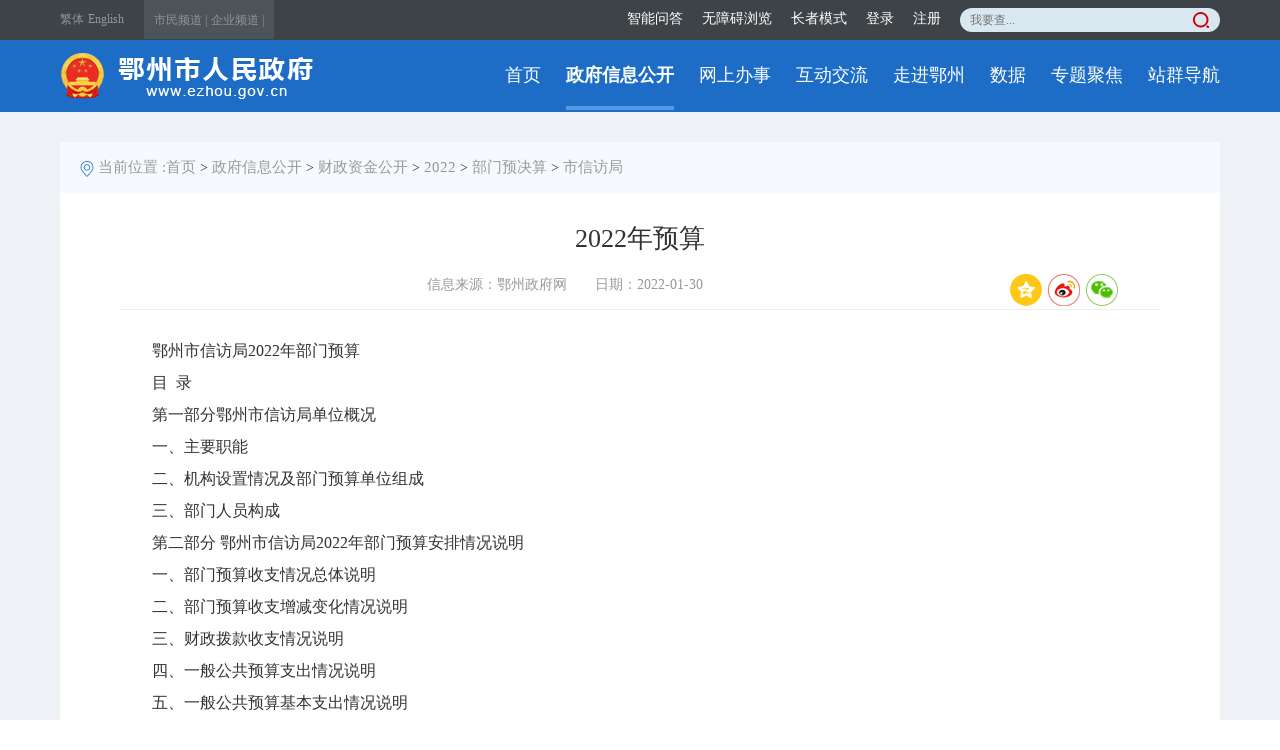

--- FILE ---
content_type: text/html
request_url: https://www.ezhou.gov.cn/gk/czzjgk/2022cai/bmyjs2022/sxfj2022/202201/t20220130_455126.html
body_size: 45959
content:
<!doctype html>
<html>
<head>
    <meta  charset="UTF-8">
<meta name="renderer" content="webkit">
    <meta http-equiv="X-UA-Compatible" content="IE=edge,chrome=1">
    <meta name="content-type" content="text/html; charset=UTF-8">
    <meta name="SiteName" content="鄂州市人民政府网站">
    <meta name="SiteDomain" content="www.ezhou.gov.cn">
    <meta name="SiteIDCode" content="4207000051">
    <meta name="ColumnName" content="市信访局">
    <meta name="ColumnDescription" content="市信访局，主要用于鄂州市政府门户网站等信息的发布,www.ezhou.gov.cn">
    <meta name="ColumnKeywords" content="鄂州市政府门户网站，市信访局,www.ezhou.gov.cn">
    <meta name="ColumnType" content="市信访局">
    <meta name="ArticleTitle" content="2022年预算">
    <meta name="PubDate" content="2022-01-30 12:52">
    <meta name="ContentSource" content="2022年预算">
    <meta name="Keywords" content="鄂州市政府门户网站,">
    <meta name="Author" content="鄂州日报004">
    <meta name="Description" content="2022年预算">
    <meta name="Url" content="//www.ezhou.gov.cn/gk/czzjgk/2022cai/bmyjs2022/sxfj2022/202201/t20220130_455126.html">
    <title>2022年预算</title>
    <link rel="stylesheet" type="text/css" href="//www.ezhou.gov.cn/images/css/18zzb_style.css">
    <!--css3效果文件-->
    <link rel="stylesheet" type="text/css" href="//www.ezhou.gov.cn/images/css/hover.css">

    <script type="text/javascript" src="//www.ezhou.gov.cn/images/js/jquery_min.js"></script>
    <script type="text/javascript" src="//www.ezhou.gov.cn/images/js/jquery_SuperSlide.js"></script>
    <script type="text/javascript" src="//www.ezhou.gov.cn/images/js/base.js"></script>
    <script type="text/javascript" src="//www.ezhou.gov.cn/images/js/tagcloud.js"></script>
</head>

<body>

<!--头部-->
<style>
    .index-header-bot-box ul li{
        margin-left: 25px !important;
    }

    #search-results {
        position: absolute;
        top: 100%;
        right: 0;
        z-index: 99;
        width: 50%;
        /* max-height: 200px; */
        overflow-y: auto;
        border: 1px solid #ccc;
        border-top: none;
        background-color: #fff;
        display: none;
        border-radius: 5px;
    }

    .result-item {
        padding: 8px;
        cursor: pointer;
    }

    .result-item:hover {
        background-color: #f0f0f0;
    }
</style>
    <script type="text/javascript" src="https://www.ezhou.gov.cn/images/js/chinese.js"></script>
    <script type="text/javascript">
    $(function(){
        $('.zh_click').click(function(){	
            type = $(this).data("id");
            $("#zh_click_t").toggle();		
            $("#zh_click_s").toggle();
            zh_tran(type);
        });
        if($('#t_1729')[0]){
            $('#t_1729').addClass("active");
        }
    
        /*头部导航判断*/
        var now_href = window.location.pathname;
        var href_arr = ['/sy/','/gk/','bsfw_0','/zmhd/','/zjez/','/sjkfn/','/zt/','zqdh','/xmt/'];
        $.each(href_arr,function(i,v){
            if( now_href.search(v) != -1 ) {
                $('.index-header-bot-box ul li').eq(i).addClass('over');
            }
        });
            
            $("#searchBtn").click(function(){
               var v = $.trim($("#searchWord").val()).replace(/-/g,'\\-').replace(/%/g,'%25');
               if(v){
                  window.open("/aisp_ssp/main/index.html?key=&siteId=4028488186ba901c0186ba90437d001f#keyWord="+v);
               }else {
                  alert("请输入关键词！");
               }
            });
    });
    
    function search(v,event){
       if(event.keyCode=='13'){
        if(v.trim()==""){
            alert("请输入关键词！");
        }else{
            window.open("/aisp_ssp/main/index.html?key=&siteId=4028488186ba901c0186ba90437d001f#keyWord="+v.replace(/-/g,'\\-').replace(/%/g,'%25'));
        }
       }
    }
    </script>
    <div class="index-header">
        <div class="index-header-top">
            <div class="index-header-top-box">
                <div class="header-box-top-left">
                    <i>
                        <!--<a class="shouji" href="#">手机wap  &nbsp; |  &nbsp; </a>-->
                        <a class="fanti zh_click" id="zh_click_s" data-id="s" href="javascript:void(0)">繁体</a>
                        <a class="fanti zh_click" id="zh_click_t" data-id="t" href="javascript:void(0)" style="display:none">简体</a>
                        <a class="english" href="/english/">English</a>
                    </i>
    
                    <span>
                         <a class="shiming-two" href="https://www.ezhou.gov.cn/smpd/" target="_blank">市民频道 | </a>
                        <a class="shiming-two" href="https://www.ezhou.gov.cn/qypd/" target="_blank">企业频道 | </a>
                        <!--<a class="shiming-two" href="" target="_blank">旅游频道 </a>-->
    
                        </span>
    
                </div>
                <div class="header-box-top-right">
                    <a href="//www.ezhou.gov.cn/isr_znwd/index.html?siteId=ff80808186a4f4780186a4f9318a0002"  target="_blank" style="color: #fff;margin-right: 15px;">智能问答</a>
                    <a href="#nogo" id='assist-open' class="wza" style="color: #fff;margin-right: 15px;">无障碍浏览</a>
                    <a href="https://www.ezhou.gov.cn/lnms/"  target="_blank" style="color: #fff;margin-right: 15px;">长者模式</a>
                    <a id="login" href="javascript:void(0);" style="cursor: pointer;color: #fff;margin-right: 15px;" class="hidden-xs" >登录</a>
                    <a id="zhuce" style="cursor: pointer;color: #fff;margin-right: 15px;" class="hidden-xs" href="https://oauth.hubei.gov.cn:8443/hbyzw/zwfw/personInfo/personInfoReg.jsp?appCode=ezszfmhwz"  target="_blank" style="cursor: pointer;">注册</a>
                    <input placeholder="我要查..." onkeydown="search(this.value,event);" id="searchWord" oninput="showResults()" />
                    <span class="search-button" id="searchBtn"></span>
                    <div id="search-results"></div>
                </div>
            </div>
        </div>
        <div class="index-header-bot">
            <div class="index-header-bot-box">
                <div class="index-header-bot-left"><a href="https://www.ezhou.gov.cn/"><img src="https://www.ezhou.gov.cn/images/ez_sz_2018_icons01.png" /></a></div>
                <ul>
                    <li id='t_56'>
                        <a href="https://www.ezhou.gov.cn/sy/">首页</a>
                    </li>
                    <li  id='t_1807'>
                        <a href="https://www.ezhou.gov.cn/gk/" target="_blank">政府信息公开</a>
                    </li>
                    <li  id='t_11872'>
                        <a href="https://www.ezhou.gov.cn/bsfw_0/" target="_blank">网上办事</a>
                    </li>
                    <li  id='t_138'>
                        <a href="https://www.ezhou.gov.cn/zmhd/" target="_blank">互动交流</a>
                    </li>
                    <li  id='t_139'>
                        <a href="https://www.ezhou.gov.cn/zjez/" target="_blank">走进鄂州</a>
                    </li>
                    <li  id='t_13001'>
                        <a href="https://www.ezhou.gov.cn/sjkfn/" target="_blank">数据</a>
                    </li>
                    <li  id='t_221'>
                        <a href="https://www.ezhou.gov.cn/zt/" target="_blank">专题聚焦</a>
                    </li>
                    <li  id='t_1454'>
                        <a href="https://www.ezhou.gov.cn/zqdh/" target="_blank">站群导航</a>
                    </li>

                </ul>
            </div>
    
        </div>
    </div>
    <script>
    function showResults() {
        // 这里可以根据输入内容进行搜索，生成下拉提示的选项
        var searchInput = document.getElementById('searchWord');
        var searchResults = document.getElementById('search-results');

        // 模拟搜索结果
        var results = [];
        $.ajax({
            type: "get",
            url: "/ssp/search/api/word",
            dataType: "json",
            data:{
                siteId : '4028488186ba901c0186ba90437d001f',
                keyWord : searchInput.value,
                rows : 10
            },
            success: function(data){
                var data = data.datas;
                data.forEach(function(item,index){
                    results.push(item.wordName);
                })

                // 清空之前的结果
                searchResults.innerHTML = '';
                    
                // 如果输入框有内容
                if (searchInput.value.trim() !== '') {
                    // 显示下拉提示框
                    searchResults.style.display = 'block';

                    // 生成提示选项
                    results.forEach(function(result) {
                        var resultItem = document.createElement('div');
                        resultItem.className = 'result-item';
                        resultItem.textContent = result;
                        resultItem.onclick = function() {
                            // 在点击选项时将选项的文本设置为输入框的值
                            searchInput.value = result;
                            // 隐藏下拉提示框
                            searchResults.style.display = 'none';
                        };
                        searchResults.appendChild(resultItem);
                    });
                } else {
                    // 如果输入框为空，隐藏下拉提示框
                    searchResults.style.display = 'none';
                }
                
            },
            error: function(){
                console.log('系统错误!')
            },
        })

    }

    // 在点击页面其他地方时隐藏下拉提示框
    document.addEventListener('click', function(event) {
        var searchResults = document.getElementById('search-results');
        if (event.target !== searchResults && !searchResults.contains(event.target)) {
            searchResults.style.display = 'none';
        }
    });
</script>
<!--头部-->

<!--内容区域-->
<div class="smpd-main xilan smpd-main-one">
    <div class="crumbs-box">
        <div class="crumbs">
            <img src="../../../../../../images/qk2018_survey_icon104.png" />
            <a href="javascript:void(0)">当前位置 :</a><a href="../../../../../../" title="首页" class="CurrChnlCls">首页</a>&nbsp;>&nbsp;<a href="../../../../../" title="政府信息公开" class="CurrChnlCls">政府信息公开</a>&nbsp;>&nbsp;<a href="../../../../" title="财政资金公开" class="CurrChnlCls">财政资金公开</a>&nbsp;>&nbsp;<a href="../../../" title="2022" class="CurrChnlCls">2022</a>&nbsp;>&nbsp;<a href="../../" title="部门预决算" class="CurrChnlCls">部门预决算</a>&nbsp;>&nbsp;<a href="../" title="市信访局" class="CurrChnlCls">市信访局</a>
        </div>

    </div>
    <div class="ztzl-main">
        <div class="ztzl-two">
            <div class="xqym">
                <div class="xqym-title">
                    <h2>2022年预算</h2>
                    
                    <div>
                        <span>信息来源：鄂州政府网</span>
                        <span>日期：2022-01-30</span>


<div class="share bdsharebuttonbox" style="float: right; margin-right: 36px;margin-top: -8px;"><a href="#" class="bds_qzone" onclick="shareQzone()" title="分享到QQ空间"><img src="../../../../../../images/2023/qqzone.png" /></a>
<a href="javascript:" class="bds_tsina"  onclick="shareTSina()" title="分享到新浪微博"><img src="../../../../../../images/2023/wb.png" /></a><a href="#" class="bds_weixin" data-cmd="weixin" title="分享到微信"><img src="../../../../../../images/2023/wx.png" /></a></div>

                    </div>
                </div>
                <div class="xqym-p">
                    <div class=TRS_Editor><style type="text/css">
.TRS_Editor P{line-height:2;font-family:宋体;font-size:12pt;}.TRS_Editor DIV{line-height:2;font-family:宋体;font-size:12pt;}.TRS_Editor TD{line-height:2;font-family:宋体;font-size:12pt;}.TRS_Editor TH{line-height:2;font-family:宋体;font-size:12pt;}.TRS_Editor SPAN{line-height:2;font-family:宋体;font-size:12pt;}.TRS_Editor FONT{line-height:2;font-family:宋体;font-size:12pt;}.TRS_Editor UL{line-height:2;font-family:宋体;font-size:12pt;}.TRS_Editor LI{line-height:2;font-family:宋体;font-size:12pt;}.TRS_Editor A{line-height:2;font-family:宋体;font-size:12pt;}</style>
<div class="TRS_Editor"><style type="text/css">

.TRS_Editor P{line-height:2;font-family:宋体;font-size:12pt;}.TRS_Editor DIV{line-height:2;font-family:宋体;font-size:12pt;}.TRS_Editor TD{line-height:2;font-family:宋体;font-size:12pt;}.TRS_Editor TH{line-height:2;font-family:宋体;font-size:12pt;}.TRS_Editor SPAN{line-height:2;font-family:宋体;font-size:12pt;}.TRS_Editor FONT{line-height:2;font-family:宋体;font-size:12pt;}.TRS_Editor UL{line-height:2;font-family:宋体;font-size:12pt;}.TRS_Editor LI{line-height:2;font-family:宋体;font-size:12pt;}.TRS_Editor A{line-height:2;font-family:宋体;font-size:12pt;}</style>
<p>　　鄂州市信访局2022年部门预算</p>
<p>　　目&nbsp; 录</p>
<p>　　第一部分鄂州市信访局单位概况</p>
<p>　　一、主要职能</p>
<p>　　二、机构设置情况及部门预算单位组成</p>
<p>　　三、部门人员构成</p>
<p>　　第二部分 鄂州市信访局2022年部门预算安排情况说明</p>
<p>　　一、部门预算收支情况总体说明</p>
<p>　　二、部门预算收支增减变化情况说明</p>
<p>　　三、财政拨款收支情况说明</p>
<p>　　四、一般公共预算支出情况说明</p>
<p>　　五、一般公共预算基本支出情况说明</p>
<p>　　六、机关运行经费安排情况说明</p>
<p>　　七、国有资产占用情况说明</p>
<p>　　八、预算绩效情况（含重点项目预算的绩效目标）说明</p>
<p>　　九、政府采购安排情况说明</p>
<p>　　十、一般公共预算“三公”经费支出情况说明</p>
<p>　　十一、政府性基金预算支出情况说明</p>
<p>　　第三部分 名词解释</p>
<p>　　第四部分 鄂州市信访局2022年部门预算表</p>
<p>　　一、部门收支预算总表</p>
<p>　　二、部门收入预算总表</p>
<p>　　三、部门支出预算总表</p>
<p>　　四、财政拨款收支预算总表</p>
<p>　　五、一般公共预算支出表</p>
<p>　　六、一般公共预算基本支出表</p>
<p>　　七、政府性基金预算支出表</p>
<p>　　八、财政拨款“三公”经费支出表</p>
<p>　　鄂州市信访局2022年部门预算</p>
<p>　　第一部分 鄂州市信访局单位概况</p>
<p>　　一、部门主要职能</p>
<p>　　1、受理和接待人民群众给市委、市政府及其领导同志的来信来访事项。</p>
<p>　　2、承办中央、国务院及省委、省政府交办的来信来访事项和市委、市政府及其领导交办的重要信访事项,通过直接立案或责成有关地方和部门处理，查处按时上报处理结果。</p>
<p>　　3、向市委、市政府领导同志提供群众来信来访中的重要信息,及时反映倾向性、动态性问题和影响社会稳定的事件。</p>
<p>　　4、综合分析人民来信来访情况，筛选论证群众的批评和建议, 提出解决问题的办法和意见，为市委、市政府领导决策当好参谋。</p>
<p>　　5、按照“分级负责，归口办理”的原则，向有关地方和部门转办、交办来信来访事项，关督促检查落实情况，协调或直接查处重要信访问题。</p>
<p>　　6、对来信来访中反映政策性问题进行调查研究，协助市委、市政府和有关部门研究制定有关政策规定。</p>
<p>　　7、负责全市信访工作的综合管理,协助市委、市政府部署、检查和指导全市的信访工作，发现和解决问题;组织交流和推广经验;培训信访干部;制定信访工作管理规定。</p>
<p>　　8、 贯彻落实市委处理信访问题领导小组有关指导全市信访工作的意见,处理领导小组研究确定的重大信访问题。</p>
<p>　　9、完成上级交办的其他工作。</p>
<p>　　二、机构设置情况及部门预算单位组成</p>
<p>　　1、机构设置情况</p>
<p>　　鄂州市信访局为正县级全额拨款行政单位，属市委序列工作机构，内设办公室、接访办信科、案件督查科、网上信访科、市人民政府群众来访接待中心等4个职能科(室)和一个中心。</p>
<p>　　2、部门预算单位组成</p>
<p>　　鄂州市信访局本级。</p>
<p>　　三、部门人员构成</p>
<p>　　信访局编制人数15名;财政供养人数23名,其中在职18名，退休人数7名。</p>
<p>　　第二部分鄂州市信访局2022年部门预算安排情况说明</p>
<p>　　一、部门预算收支情况总体说明</p>
<p>　　（一）2022年部门预算总收入544.80万元。其中：一般公共预算财政拨款收入544.80万元，占收入的100%。其他收入0万元；上年结转0万元。</p>
<p>　　（二）2022年部门预算总支出544.80万元。其中：基本支出446.80元，占支出的82.01%，项目支出98万元，占支出的17.99%。</p>
<p>　　按照支出功能分类科目，主要用于：一般公共服务支出434.18万元，社会保障和就业支出54.07万元，卫生健康支出23.37万元，住房保障支出33.18万元。</p>
<p>　　按照支出经济分类科目，主要用于：工资福利支出359.22万元，商品服务支出59.65万元，项目支出98万元。</p>
<p>　　二、部门预算收支增减变化情况说明</p>
<p>　　2022年部门收入总预算544.80万元，比2021年预算增长75.98万元，主要原因：增加人员保障性支出预算及项目支出预算。</p>
<p>　　2022年部门支出总预算544.80万元，比2021年预算增长75.98万元。</p>
<p>　　三、财政拨款收支情况说明</p>
<p>　　2022年财政拨款收入总预算544.80万元。主要包括：一般公共预算财政拨款收入544.80万元、上年结转0万元，政府性基金预算0万元。支出总预算544.80万元。</p>
<p>　　主要包括：一般公共服务支出434.18万元，社会保障和就业支出54.07万元，卫生健康支出23.37万元，住房保障支出33.18万元。</p>
<p>　　四、一般公共预算支出情况说明</p>
<p>　　2022年一般公共预算支出预算544.80万元，比2021年预算增长75.98万元，上升12.23%，其中：</p>
<p>　　（一）一般公共服务支出434.18万元，比上年增长40.14万元，上升8.46%。其中：</p>
<p>　　1.信访事务394.04万元，比上年增长40.14万元，上升8.46%。</p>
<p>　　（二）社会保障和就业支出54.07万元，比上年增加31.27万元，减少36.64%。</p>
<p>　　（三）卫生健康支出23.37万元，比上年增加2.99万元，增长11.34%。</p>
<p>　　（四）住房保障支出支出33.18万元，比上年增加3.69万元，增长10%。</p>
<p>　　五、一般公共预算基本支出情况说明</p>
<p>　　2022年一般公共预算基本支出446.80万元，占总支出的82.01%。其中：</p>
<p>　　（1）人员经费387.14万元，包括：主要用于基本工资86.88万元，津贴补贴68.57万元，奖金121.08万元，机关事业单位基本养老保险26.14万元； 职工基本医疗保险缴费15.20万元，公务员医疗补助8.17万元和住房公积金33.18万元。</p>
<p>　　（2）对个人和家庭的补助支出27.92万元,主要用于离退休费27.92万元。</p>
<p>　　（3）公用经费59.65万元，包括：一般公用支出36.64万元、福利费17.48万元、工会经费5.53万元,主要用于办公品印刷、水电邮电、会议、培训、公务接待，工会交通运行维护和办公设备购置等。</p>
<p>　　六、机关运行经费安排情况说明</p>
<p>　　2022年部门机关运行经费59.65元，占预算总额的10.95%。主要包括：办公费2万元，印刷费1万元，电费0.5万元，邮电费2万元，物业管理费0.5万元，差旅费2万元，维修（护）费3万元，租赁费0.2万元，会议费0万元，公务接待费0.2万元，劳务费2.6万元，工会经费5.53万元,福利费17.48万元，其他交通费用16.58万元，其他商品和服务支出6.06万元。</p>
<p>　　七、国有资产占有使用情况</p>
<p>　　2022年末国有固定资产总额82.58万元：其中:房屋约800 平方米，产权为政府大楼，公务用车1辆，金额25.50万元；专用设备7件，金额4.71万元。通用设备73件，金额40.14万元，家具173件，金额12.22万元。</p>
<p>　　八、预算绩效情况说明</p>
<p>　　（一）预算绩效管理工作开展情况</p>
<p>　　根据预算绩效管理的要求，一是认真组织开展项目支出绩效评价和部门整体支出绩效体系和绩效目标，项目1个，共涉及资金98万元，占一般公共预算项目支出总额的100%。二是在预算执行中，依据绩效目标对项目资金运行状况及绩效目标的整体实现。三是在预算编制中，认真梳理项目活动，依据项目活动明确项目绩效目标、量化，提高预算绩效目标申报的及时性与规范性。四是完善绩效报告与公开制度，不断提高预算管理制度改革，提高绩效管理能力。</p>
<p>　　（二）重点项目预算的绩效目标</p>
<p>　　本年度涉及信访专项1个，财政拨款98万元，实现绩效目标为：1、确保市信访工作领导小组办公室、市复查复核办公室、市群众来访接待中心各项工作正常运转。</p>
<p>　　2、进京、赴省上访人员能够得到及时劝返。</p>
<p>　　3、敏感时段及重大节假日期间，不发生较大影响的群体性事件和重大影响的恶性事件。</p>
<p>　　4、对一些无责任主体信访案件、三跨三分离案件及的一些诉求合理但无相应政策规定的、生活确有困难的信访人，根据习近平总书记“三到位一处理”的要求，本着实事求是、解决问题的原则，给予适当救助，做到解决、帮扶到位。</p>
<p>　　九、政府采购预算情况</p>
<p>　　按照现行政府采购管理规定，2022年部门预算中纳入政府采购预算支出合计3万元。包括：</p>
<p>　　1、货物类0万元。用于办公耗材、车辆油料等支出。</p>
<p>　　2、服务类3万元。用于项目评审服务费、印刷费及车修等支出。</p>
<p>　　十、一般公共预算“三公”经费支出预算情况</p>
<p>　　2021年一般公共预算财政拨款资金安排“三公”经费预算0.5万元，比2021年预算增加0.3万元，增长37.50%。其中：</p>
<p>　　（一）因公出国（境）费预算0万元，比2021年预算减少0万元，主要原因：严格控制出国(境)申报， 2022年本部门没有安排人员出国（境）。</p>
<p>　　（二）公务接待费预算0.5万元，比2021年预算增加0.3万元。</p>
<p>　　公务用车购置及运行维护费0万元，比20201年预算增加或减少0万元。其中：</p>
<p>　　1.公务用车购置费0万元，比2021年预算减少 0万元，主要原因：2022年没有安排公务用车购置 。</p>
<p>　　2.公务用车运行维护费0万元，比2021年预算增加或减少0万元，主要原因：严格执行公务用车运行维护费年度支出标准。</p>
<p>　　十一、政府性基金预算财政拨款支出预算情况</p>
<p>　　本单位无政府性基金预算支出</p>
<p>　　第三部分&nbsp; 专业名词解释</p>
<p>　　（一）财政拨款收入：指单位本年度从财政部门取得的财政拨款。</p>
<p>　　（二）其他收入：指除“财政拨款收入”、 “事业收入”、“经营收入”、“ 政府性基金收入”、“用事业基金弥补收支差额”等以外的各项收入。</p>
<p>　　（三）基本支出：指为保障机构正常运转、完成日常工作任务而发生的人员支出和公用支出。</p>
<p>　　（四）项目支出：指在基本支出之外为完成特定行政任务和事业发展目标所发生的支出。</p>
<p>　　（五）机关运行经费支出：指行政单位和参照公务员法管理的事业单位使用一般公共预算财政拨款安排的基本支出中的日常公用经费支出。</p>
<p>　　（六）“三公”经费：指单位使用一般公共预算财政拨款安排的支出，因公出国（境）费用反映单位公务出国（境）的国际旅费、国外城市间的交通费、住宿费、伙食费、培训费、公杂费等支出；公务接待费反映单位按规定开支的各类公务接待（含外宾接待）费用；公务用车运行维护费反映单位按规定保留的公务用车租用费、燃料费、维修费、过桥过路费、保险费、安全奖励费用等支出；公务用车购置反映单位公务用车车辆购置支出（含车辆购置税）。</p>
<p>　　附件：鄂州市信访局2022年部门预算表</p>
</div></div>
                </div>
                <div class="fujian">
                    
                         
                             <div>附件：</div>
                             <p>1、<a href="./P020220130464288079900.xls" target="_blank" >鄂州市信访局2022年部门预算表.xls</a></p>
                                                    
                         
                    
                </div>
<div id="qrcodeCanvas" style="width:256px;margin:0px auto;text-align:center;line-height:38px;">扫一扫在手机上查看当前页面</div>
<script src="../../../../../../images/jquery.qrcode.min.js"></script>
<script>
jQuery('#qrcodeCanvas').qrcode(document.location.href);
</script>
                <div class="xqym-share">

                    <span class="dayguanbi">【 <a href="javascript:window.print();">打印此页</a>丨<a href="javascript:window.close();">关闭窗口</a> 】</span>
                </div>
            </div>
        </div>
    </div>	
</div>


<!--底部区域-->
	<style>
    @media (max-width: 1160px){
        .footer-box {
        width: 100%;
        }
    }
    
    @media (max-width: 992px){
        .sel_mask {
        width: 100%;
        }
    }
    
    @media (max-width: 1160px){
        .youqing-lianjie {
        float: none;
        padding: 0 10px;
        }
    }
    @media (max-width: 992px){
        .footer-bot-left, .footer-bot-content, .footer-bot-right {
        float: none;
        width: 100%;
        margin-left: 0;
        text-align: center;
        }
    }


</style>



<div class="footer">
        <div class="footer-box">
            <div class="footer-top">
                <div class="youqing-lianjie">
                    <a href="javascript:void(0)" class="sel_mask sel_mask-four"><span class="span">中央部门网站</span><img src="https://www.ezhou.gov.cn/images/ez_sz_2018_icon098.png" />
                            <select class="sel-four" onchange="window.open(this.value)">
                                    <option value="http://www.ezhou.gov.cn/">请选择</option><option value="http://www.fmprc.gov.cn/">外交部</option>
                                    <option value="http://www.mnr.gov.cn/">自然资源部</option>
                                    <option value="http://www.moj.gov.cn/">司法部</option>
                                    <option value="http://www.mof.gov.cn/">财政部</option>
                                    <option value="http://www.mca.gov.cn/">民政部</option>
                                    <option value="http://www.ccdi.gov.cn/">国家监察委员会</option>
                                    <option value="http://www.mohrss.gov.cn/">人力资源和社会保障局</option>
                                    <option value="http://www.mohurd.gov.cn/">住房和城乡建设部</option>
                                    <option value="http://www.mee.gov.cn/">生态环境部</option>
                                    <option value="http://www.mps.gov.cn/">公安部</option>
                                    <option value="http://www.seac.gov.cn/">民族事务委员会</option>
                                    <option value="http://www.most.gov.cn/">科技部</option>
                                    <option value="http://www.moe.gov.cn/">教育部</option>
                                    <option value="http://www.ndrc.gov.cn/">发展改革委</option>
                                    <option value="http://www.audit.gov.cn/">审计署</option>
                                    <option value="http://www.pbc.gov.cn/">人民银行</option>
                                    <option value="http://www.nhc.gov.cn/">卫生健康委员会</option>
                                    <option value="http://www.mofcom.gov.cn/">商务部</option>
                                    <option value="http://www.moa.gov.cn/">农业农村部</option>
                                    <option value="http://www.mwr.gov.cn/">水利部</option>
                                    <option value="http://www.miit.gov.cn/">工业和信息化部</option>
                                    <option value="http://www.mot.gov.cn/">交通运输部</option>
                                    <option value="http://www.customs.gov.cn/">海关总署</option>
                                    <option value="http://www.sasac.gov.cn/index.html">国资委</option>
                                    <option value="http://www.chinatax.gov.cn/">税务总局</option>
                                    <option value="http://www.samr.gov.cn/">市场监督管理总局</option>
                                    <option value="http://www.ncac.gov.cn/">新闻出版总署（版权局）</option>
                                    <option value="http://www.sport.gov.cn/">体育总局</option>
                                    <option value="http://www.mem.gov.cn/">应急管理部</option>
                                    <option value="http://www.stats.gov.cn/">统计局</option>
                                    <option value="http://www.forestry.gov.cn/">林业和草原局</option>
                                    <option value="http://www.sara.gov.cn/">国家宗教事务局</option>
                                    <option value="http://www.mct.gov.cn/">文化和旅游部</option>
                                    <option value="http://www.counsellor.gov.cn/">参事室</option>
                                    <option value="http://www.ggj.gov.cn/">国管局</option>
                                    <option value="http://www.gqb.gov.cn/">侨办</option>
                                    <option value="http://www.chinalaw.gov.cn/">法制办</option>
                                    <option value="http://www.gwytb.gov.cn/">台办</option>
                                    <option value="http://www.scio.gov.cn/">新闻办</option>
                                    <option value="http://www.locpg.gov.cn/">中联办</option>
                                    <option value="http://www.wenming.cn/">中国文明网</option>
                            </select>
                    </a>
                    <a href="javascript:void(0)" class="sel_mask sel_mask-one"><span class="span-one">省市州政府网站</span><img src="https://www.ezhou.gov.cn/images/ez_sz_2018_icon098.png" />
<select class="sel sel-one" onchange="window.open(this.value)">
                                    <option value="http://www.ezhou.gov.cn/">请选择</option><option value="http://www.beijing.gov.cn/">北京</option>
                                    <option value="http://www.harbin.gov.cn/">哈尔滨</option>
                                    <option value="http://www.sjz.gov.cn/">石家庄</option>
                                    <option value="http://www.hlj.gov.cn/">黑龙江</option>
                                    <option value="http://www.nmg.gov.cn/">内蒙古</option>
                                    <option value="http://www.huhhot.gov.cn/">呼和浩特</option>
                                    <option value="http://www.urumqi.gov.cn/">乌鲁木齐</option>
                                    <option value="http://www.tj.gov.cn/">天津</option>
                                    <option value="http://www.changchun.gov.cn/">长春</option>
                                    <option value="http://www.shenyang.gov.cn/">沈阳</option>
                                    <option value="http://www.lanzhou.gov.cn/">兰州</option>
                                    <option value="http://www.xining.gov.cn/">西宁</option>
                                    <option value="http://www.xa.gov.cn/">西安</option>
                                    <option value="http://www.yinchuan.gov.cn/">银川</option>
                                    <option value="http://www.zhengzhou.gov.cn/">郑州</option>
                                    <option value="http://www.jinan.gov.cn/">济南</option>
                                    <option value="http://www.taiyuan.gov.cn/">太原</option>
                                    <option value="http://www.hefei.gov.cn/">合肥</option>
                                    <option value="http://www.wuhan.gov.cn/">武汉</option>
                                    <option value="http://www.changsha.gov.cn/">长沙</option>
                                    <option value="http://www.nanjing.gov.cn/">南京</option>
                                    <option value="http://www.chengdu.gov.cn/">成都</option>
                                    <option value="http://www.guiyang.gov.cn/">贵阳</option>
                                    <option value="http://www.nanning.gov.cn/">南宁</option>
                                    <option value="http://www.lasa.gov.cn/">拉萨</option>
                                    <option value="http://www.hangzhou.gov.cn/">杭州</option>
                                    <option value="http://www.nc.gov.cn/">南昌</option>
                                    <option value="http://www.gd.gov.cn/">广东</option>
                                    <option value="http://www.gxzf.gov.cn/">广西</option>
                                    <option value="http://www.fuzhou.gov.cn/">福州</option>
                                    <option value="http://www.haikou.gov.cn/">海口</option>
                                    <option value="http://www.hebei.gov.cn/">河北</option>
                                    <option value="http://www.shanxi.gov.cn/">山西</option>
                                    <option value="http://www.ln.gov.cn/">辽宁</option>
                                    <option value="http://www.jl.gov.cn/">吉林</option>
                                    <option value="http://www.shanghai.gov.cn/">上海</option>
                                    <option value="http://www.jiangsu.gov.cn/">江苏</option>
                                    <option value="http://www.zj.gov.cn/">浙江</option>
                                    <option value="http://www.ah.gov.cn/">安徽</option>
                                    <option value="http://www.fujian.gov.cn/">福建</option>
                                    <option value="http://www.jiangxi.gov.cn/">江西</option>
                                    <option value="http://www.shandong.gov.cn/">山东</option>
                                    <option value="http://www.henan.gov.cn/">河南</option>
                                    <option value="http://www.hubei.gov.cn/">湖北</option>
                                    <option value="http://www.hunan.gov.cn/">湖南</option>
                                    <option value="http://www.hainan.gov.cn/">海南</option>
                                    <option value="http://www.sc.gov.cn/">四川</option>
                                    <option value="http://www.guizhou.gov.cn/">贵州</option>
                                    <option value="http://www.yn.gov.cn/">云南</option>
                                    <option value="http://www.xizang.gov.cn/">西藏</option>
                                    <option value="http://www.shaanxi.gov.cn/">陕西</option>
                                    <option value="http://www.gansu.gov.cn/">甘肃</option>
                                    <option value="http://www.nx.gov.cn/">宁夏</option>
                                    <option value="http://www.xinjiang.gov.cn/">新疆</option>
                                </select>
                    </a>
                    <a href="javascript:void(0)" class="sel_mask sel_mask-two"><span class="span-two">省内政府网站</span><img src="https://www.ezhou.gov.cn/images/ez_sz_2018_icon098.png" />
                        <select class="sel sel-two" onchange="window.open(this.value)" >
                                    <option value="http://www.ezhou.gov.cn/">请选择</option><option value="http://www.wuhan.gov.cn/">武汉市政府网</option>
                                    <option value="http://www.huangshi.gov.cn/">黄石市政府网</option>
                                    <option value="http://www.xiangyang.gov.cn/">襄阳市政府网</option>
                                    <option value="http://www.jingzhou.gov.cn/">荆州市政府网</option>
                                    <option value="http://www.yichang.gov.cn/">宜昌市政府网</option>
                                    <option value="http://www.hg.gov.cn/">黄冈市政府网</option>
                                    <option value="http://www.shiyan.gov.cn/">十堰市政府网</option>
                                    <option value="http://www.xiaogan.gov.cn/">孝感市政府网</option>
                                    <option value="http://www.jingmen.gov.cn/">荆门市政府网</option>
                                    <option value="http://www.xianning.gov.cn/">咸宁市政府网</option>
                                    <option value="http://www.suizhou.gov.cn/">随州市政府网</option>
                                    <option value="http://www.snj.gov.cn/">神农架林区政府网</option>
                                    <option value="http://www.enshi.gov.cn/">恩施自治州政府网</option>
                                    <option value="http://www.xiantao.gov.cn/">仙桃市政府网</option>
                                    <option value="http://www.hbqj.gov.cn/">潜江市政府网</option>
                                    <option value="http://www.tianmen.gov.cn/">天门市政府网</option>
                        </select>
                    </a>
                    <a href="javascript:void(0)" class="sel_mask sel_mask-three"><span class="span-three">友情链接</span><img src="https://www.ezhou.gov.cn/images/ez_sz_2018_icon098.png" />
                        <select class="sel sel-three" onchange="window.open(this.value)" >
                                    <option value="http://www.ezhou.gov.cn/">请选择</option><option value="http://www.eznews.cn/">鄂州新闻网</option>
                                    <option value="http://www.xinhua.org/">新华网</option>
                                    <option value="http://www.people.com.cn/">人民网</option>
                                    <option value="http://www.cctv.com/">央视国际</option>
                                    <option value="http://www.qianlong.com/">千龙新闻网</option>
                                    <option value="http://www.hbwmw.gov.cn/">荆楚文明网</option>
                        </select>
                    </a>
                </div>
            </div>
            
            <div class="footer-info">
                <a onclick="SetHome(this,'http://www.ezhou.gov.cn');" href="javascript:void(0);">设为首页</a> | 
                <a onclick="AddFavorite('鄂州市政府门户网站',location.href)" href="javascript:void(0);">收藏本站</a> | 
                <a href="https://www.ezhou.gov.cn/qt/wzdt/" target="_blank">网站地图</a> | 
                <a href="https://www.ezhou.gov.cn/wzdsj/" target="_blank">网站大事记</a> | 
                <a href="https://www.ezhou.gov.cn/qt/lxwm/" target="_blank">联系我们</a> | 
                <a href="https://www.ezhou.gov.cn/qt/wzsm/" target="_blank">网站声明</a> | 
                <a href="http://www.ezhou.gov.cn/wcm/" target="_blank">系统管理入口</a>
            </div>


            <div class="footer-bot">
                <div class="footer-bot-left"><a href="http://bszs.conac.cn/sitename?method=show&id=0BCE786AE27C37D6E053022819ACC1CF" target="_blank"><img src="https://www.ezhou.gov.cn/images/ez_sz_2018_icon096.png" /></a></div>
                <div class="footer-bot-content">
                    <p>政府网站标识码：4207000051  <a href="https://beian.mps.gov.cn/#/" target="_blank" style="color:#fff;">鄂公网安备42070402000036号</a>  <a href="http://beian.miit.gov.cn" target="_blank" style="color:#fff;">鄂ICP备05017375号-1</a></p>
                    <p>版权所有  鄂州市人民政府  主办：鄂州市人民政府  承办：鄂州日报社   政务咨询：12345  点击总量：<script language="Javascript" src="//www.ezhou.gov.cn/graph/indexnum.jsp?s=in&i=4"></script></p>
                   <!--<p>访问次数：[当前在线：3839 人, 本网站已被访问：31,776,677 次]  系统管理入口</p>-->
                </div>
                <div class="footer-bot-right"><script id="_jiucuo_" sitecode='4207000051' src='https://zfwzgl.www.gov.cn/exposure/jiucuo.js'></script></div>
            </div>
        </div>
    </div>
<!--统计代码-->
<script>
var _hmt = _hmt || [];
(function() {
  var hm = document.createElement("script");
  hm.src = "https://hm.baidu.com/hm.js?54775391a0b0a31ca0feac1d0e57fbb0";
  var s = document.getElementsByTagName("script")[0]; 
  s.parentNode.insertBefore(hm, s);
})();
</script>
<!--统计代码-->
<!--一号登陆-->
<script type="text/javascript" src="//www.ezhou.gov.cn/images/js/ssoAjax.js"></script>
<script src="//www.ezhou.gov.cn/images/js/dist/assist-entry.js"></script>

 <!-- 外链跳转 -->  
<link type="text/css" rel="stylesheet" href="/images/wltz.css" />
<script type="text/javascript" src="/images/bootstrap.min.js"></script>
<script type="text/javascript" src="/images/wltz.js"></script>
 <!--此js为手机端修改外链弹框提示大小-->
 <!--<script type="text/javascript" src="http://fgw.hubei.gov.cn/material/js/wltzhtml5.js"></script>-->
 <div id="myModal" class="modal hide fade" tabindex="-1" role="dialog" aria-labelledby="myModalLabel" aria-hidden="true"  style="height:165px;">
     <div class="modal-header" style="padding: 14px 15px;">
         <button type="button" class="bootstrap-close" data-dismiss="modal" aria-hidden="true">×</button>
         <h4 id="myModalLabel">&nbsp;</h4>
     </div>
     <div class="modal-body">
         <p>您访问的链接即将离开“<span id="modalDomainName"></span>”门户网站 是否继续？</p>
         <input id="modalOuterURL" type="hidden" />
     </div>
     <div class="modal-footer">
         <button class="bootstrap-btn bootstrap-btn-default" data-dismiss="modal" aria-hidden="true">放弃</button>
         <button class="bootstrap-btn bootstrap-btn-danger" onclick="toRedirect()">继续访问</button>
     </div>
 </div>
<!--底部区域-->

<script type="text/javascript">
    $(".option").prepend(
            '<div class="share bdsharebuttonbox"><span>分享到：</span><a href="#" class="bds_qzone" onclick="shareQzone()" title="分享到QQ空间"></a><a href="javascript:" class="bds_tsina"  onclick="shareTSina()" title="分享到新浪微博"></a><a href="#" class="bds_weixin" data-cmd="weixin" title="分享到微信"></a></div>'
        );
        window._bd_share_config = {
            "common": {
                "bdSnsKey": {},
                "bdText": "",
                "bdMini": "2",
                "bdMiniList": false,
                "bdPic": "",
                "bdStyle": "1",
                "bdSize": "32"
            },
            "share": {}
        };
        var title = document.title;
        var rLink = window.location.href;
        var summary = document.title;
        var site = window.location.href;
        /*,分享到qq空间*/
        function shareQzone() {
            window.open("http://sns.qzone.qq.com/cgi-bin/qzshare/cgi_qzshare_onekey?title=" + encodeURIComponent(title) + "&url=" + encodeURIComponent(rLink) + "&summary=" + encodeURIComponent(summary) + "&site=" + encodeURIComponent(site), "_blank");
        }

        function shareTSina() {
            window.open("http://service.weibo.com/share/share.php?pic=" + "&title=" +
                encodeURIComponent(title.replace(/&nbsp;/g, " ").replace(/<br \/>/g, " ")) + "&url=" + encodeURIComponent(
                    rLink), "分享至新浪微博");

        }


        with(document) 0[(getElementsByTagName('head')[0] || body).appendChild(createElement('script')).src =
            '/images/2023/api/js/share.js?v=89860593.js?cdnversion=' + ~(-new Date() / 36e5)];
</script>
</body>

</html>

--- FILE ---
content_type: text/html;charset=UTF-8
request_url: https://www.ezhou.gov.cn/graph/indexnum.jsp?s=in&i=4
body_size: 281
content:




document.write('1');document.write('7');document.write('2');document.write('8');document.write('7');document.write('8');document.write('3');document.write('5');document.write('9');


--- FILE ---
content_type: application/javascript
request_url: https://www.ezhou.gov.cn/images/js/base.js
body_size: 5425
content:
// JavaScript Document
$(function(){
    $(".pic_con").slide({titCell:".num li", mainCell:".pic",effect:"fold", autoPlay:true,startFun:function(i){$(".txt li").eq(i).animate({"bottom":0}).siblings().animate({"bottom":'-52px'});}});
    // $(".txtScroll-top").slide({mainCell:"ul",autoPage:true,effect:"topLoop",autoPlay:true,vis:1});
    $(".slideTxtBox").slide({});
    $(".wsps-qh").slide({mainCell:".bd ul",effect:"leftLoop",pnLoop:true,vis:5,autoPlay:false,prevCell:'.prevs',nextCell:'.nexts'});
    $(".wsps-qh-one").slide({mainCell:".bd ul",effect:"leftLoop",pnLoop:true,vis:4,autoPlay:false,prevCell:'.prevs',nextCell:'.nexts'});
    $(".slideTxtBox1").slide({titCell:".slideTxtBox1-hd span", mainCell:".slideTxtBox1-bd",effect:"fold",delayTime:100});

    $(".slideTxtBoxs").slide({titCell:".hds li",mainCell:".bds",defaultIndex:0});   
    $(".slide-jdlz").slide({titCell:".hd span"});
    $(".ztzl-two").css('min-height',parseInt($('.ztzl-two-left').innerHeight()));
    
//细览新增二维码
    $(".xqym").append('<div class="syfb"><h1>方针政策权威发布，经济民生面面俱到，新鲜资讯随手掌握</h1><div class="syfb_list"><h2><img src="https://www.ezhou.gov.cn/images/wxewm-img-2025.jpg" /></h2><ul><li>欢迎关注鄂州政府网官方微信<span>“鄂州政府网”</span>。</li><li>① 打开微信——发现——扫一扫，扫描左侧的微信二维码关注。</li><li>② 打开微信——通讯录——右上角“添加”，搜索<span>“鄂州政府网”</span>或<span>“ezzfw027”</span>关注。</li></ul></div></div>');

    $(function () {
        $('.sel-four').change(function () {    // 选择后替换内容并恢复箭头方向
            $('.span').html($('.sel-four').find('option:selected').html());

        })

        $('.sel-one').change(function () {    // 选择后替换内容并恢复箭头方向
            $('.span-one').html($('.sel-one').find('option:selected').html());

        })

        $('.sel-two').change(function () {    // 选择后替换内容并恢复箭头方向
            $('.span-two').html($('.sel-two').find('option:selected').html());

        })

        $('.sel-three').change(function () {    // 选择后替换内容并恢复箭头方向
            $('.span-three').html($('.sel-three').find('option:selected').html());

        })

    })

    /*3D标签云*/
    // tagcloud({
    //     selector: ".tagcloud",  //元素选择器
    //     fontsize: 14,       //基本字体大小, 单位px
    //     radius: 50,         //滚动半径, 单位px
    //     mspeed: "slow",   //滚动最大速度, 取值: slow, normal(默认), fast
    //     ispeed: "slow",   //滚动初速度, 取值: slow, normal(默认), fast
    //     direction: 120,     //初始滚动方向, 取值角度(顺时针360): 0对应top, 90对应left, 135对应right-bottom(默认)...
    //     keep: false          //鼠标移出组件后是否继续随鼠标滚动, 取值: false, true(默认) 对应 减速至初速度滚动, 随鼠标滚动
    // });

    $(document).ready(function(){



        $("#leftsead a").hover(function(){

            if($(this).prop("className")=="youhui"){

                $(this).children("i.hides").show();

            }else{

                $(this).children("i.hides").show();

                $(this).children("i.shows").hide();

                $(this).children("i.hides").animate({marginRight:'0px'},'slow');

            }

        },function(){

            if($(this).prop("className")=="youhui"){

                $(this).children("i.hides").hide('slow');

            }else{

                $(this).children("i.hides").animate({marginRight:'-143px'},'slow',function(){$(this).hide();$(this).next("i.shows").show();});

            }

        });







    });

})

//设为首页
    function SetHome(obj, url) {
        try {
            obj.style.behavior = 'url(#default#homepage)';
            obj.setHomePage(url);
        } catch (e) {
            if (window.netscape) {
                try {
                    netscape.security.PrivilegeManager.enablePrivilege("UniversalXPConnect");
                } catch (e) {
                    alert("抱歉，此操作被浏览器拒绝！\n\n请在浏览器地址栏输入“about:config”并回车然后将[signed.applets.codebase_principal_support]设置为'true'");
                }
            } else {
                alert("抱歉，您所使用的浏览器无法完成此操作。\n\n您需要手动将【" + url + "】设置为首页。");
            }
        }
    }
    //收藏本站
    function AddFavorite(title, url) {
        try {
            window.external.addFavorite(url, title);
        }
        catch (e) {
            try {
                window.sidebar.addPanel(title, url, "");
            }
            catch (e) {
                alert("抱歉，您所使用的浏览器无法完成此操作。\n\n加入收藏失败，请使用Ctrl+D进行添加");
            }
        }
    }
    //保存到桌面
    function toDesktop(sUrl, sName) {
        try {
            var WshShell = new ActiveXObject("WScript.Shell");
            var oUrlLink = WshShell.CreateShortcut(WshShell.SpecialFolders("Desktop") + "\\" + sName + ".url");
            oUrlLink.TargetPath = sUrl;
            oUrlLink.Save();
        }
        catch (e) {
            alert("当前IE安全级别不允许操作！");
        }
    }